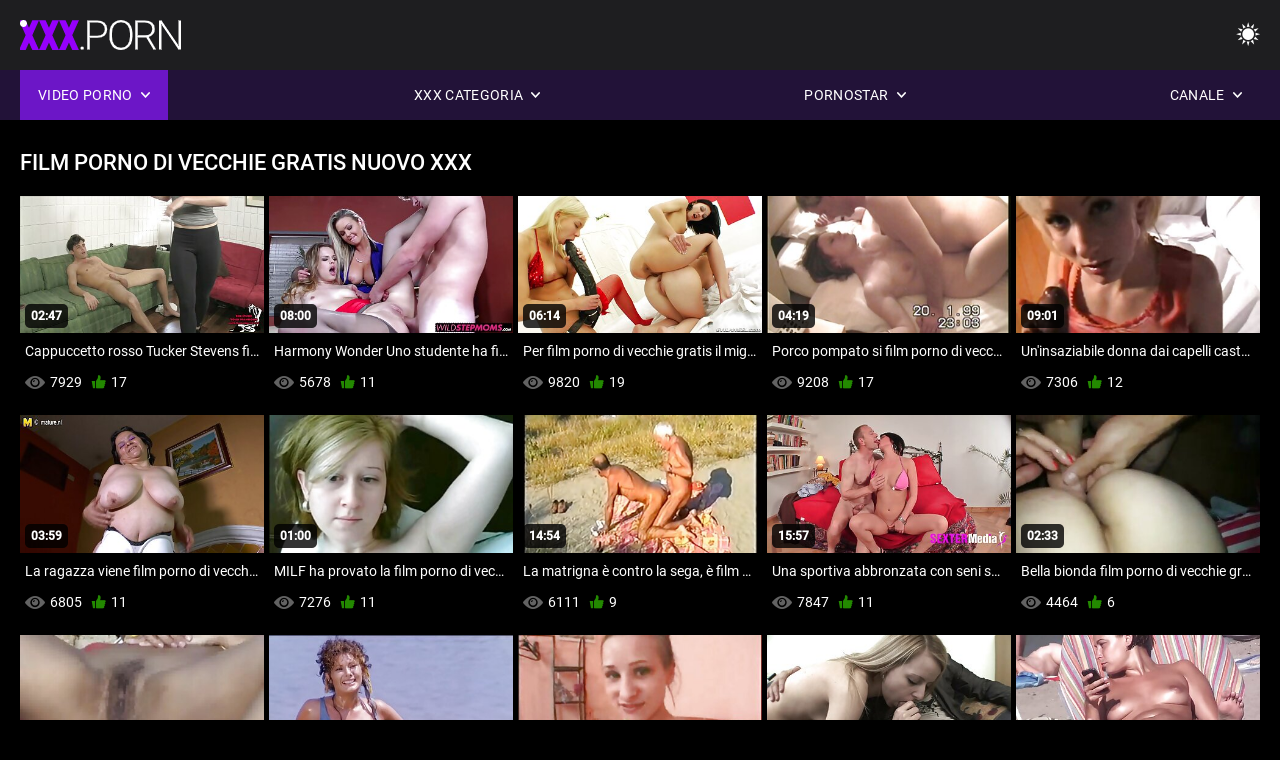

--- FILE ---
content_type: text/html; charset=UTF-8
request_url: https://filmpornononne.com/tag/105/
body_size: 9561
content:
<!DOCTYPE html><html lang="it"><head>


<title>Video per Tag  film porno di vecchie gratis - Film porno nonne Tubo  </title>
<meta http-equiv="Content-Type" content="text/html; charset=utf-8">
<meta name="description" content="Masturbarsi al meglio   film porno di vecchie gratis Video porno sexy su Film porno nonne il tubo di film di qualità con tonnellate di  film porno di vecchie gratis colpi di frusta. ">
<meta name="keywords" content="Pornostar,HD Porno,Video HD,Pompino,Hardcore,Realtà,Gioco di ruolo,Teen 18+,Culo,Figa,Bottino,Cazzo grosso,Masturbazione,Da dietro,Pecorina,Missionario,Cowgirl riverso,Figa rasata,Primo piano,Piccolo,Tette piccole,Viso,Sborrata,Bionda,Bruna,Giocattoli del sesso,Figa tagliata,Trio,pornostar,hd porno,video hd,pompino,hardcore,realtà,gioco di ruolo,teen,step fantasy,tabù,scopata da dietro,dogging,da vicino,fica rasata,magro,tette piccole,cowgirl riverso,missionario,cazzo grosso,grande cazzo,sborrate facciali,letto camera da letto,sorellastra,capelli scuri,bruna,bionda,figa giocherellando,dormire,figa tagliata,trio,3some,Karly Baker ">
<meta name="viewport" content="width=device-width, initial-scale=1">
<base target="_blank">

<link rel="icon" type="image/x-icon" href="/favicons/favicon.ico">
<link rel="apple-touch-icon" sizes="32x32" href="/favicons/touch-icon-iphone.png">
<link rel="apple-touch-icon" sizes="76x76" href="/favicons/touch-icon-ipad.png">
<link rel="apple-touch-icon" sizes="120x120" href="/favicons/touch-icon-iphone-retina.png">
<link rel="apple-touch-icon" sizes="152x152" href="/favicons/touch-icon-ipad-retina.png">

<link href="/css/all5.css" rel="stylesheet" type="text/css">
<link href="/css/slick.css" rel="stylesheet" type="text/css">
<link href="/css/select2.css" rel="stylesheet" type="text/css">
<link href="https://filmpornononne.com/tag/105/" rel="canonical">
</head>
<body class="1 box_middle no-touch">

<div class="wrapper">
<header class="pignr">
<div class="container">
<div class="holder">
<div class="column second">
<button type="button" class="hamburger" title="menu">
<span></span>
</button>
<div class="logo">
<a href="/" class="pignr">
<img src="/files/logo.png" width="161" height="30" title="Film porno nonne">
</a>
</div>
</div>

<div class="column second">
<button type="button" class="change_theme js-night-mode" title="menu">
<i class="icon-shine"></i>
</button>


<button type="button" class="mask_search" title="menu">
<i class="icon-search"></i>
</button>
</div>
</div>
<div class="navigation">
<nav>
<div class="item active">
<a href="#" class="onClick pignr videos">
<span>Video porno </span>
<i class="icon-arrow-down"></i>
</a>
<div class="dropped_sm">
<a href="/top.html" class="pignr item_sort">
<i class="icon-like"></i>
<span>Più votati </span>
</a>
<a href="/newporn.html" class="pignr item_sort">
<i class="icon-new"></i>
<span>Ultimo </span>
</a>
<a href="/popular.html" class="pignr item_sort">
<i class="icon-view"></i>
<span>I più visti </span>
</a>

</div>
</div>
<div class="item item_second">
<a href="#" class="pignr onClick categories">
<span>XXX categoria </span>
<i class="icon-arrow-down"></i>
</a>
<div class="dropped_lg">
<div class="container" id="list_categories_categories_top_menu">
<div class="columns">

<div class="categories_list" id="list_categories_categories_top_menu_items">




<div class="categories_item">
<a href="/category/shaved+pussy/">Figa rasata</a>
</div>			
				<div class="categories_item">
<a href="/category/passionate+porn/">Appassionato porno</a>
</div>			
				<div class="categories_item">
<a href="/category/beautiful+girls/">Belle ragazze</a>
</div>			
				<div class="categories_item">
<a href="/category/beautiful+ass/">Bel culo</a>
</div>			
				<div class="categories_item">
<a href="/category/orgasms/">Orgasmo</a>
</div>			
				<div class="categories_item">
<a href="/category/cheek/">Guancia</a>
</div>			
				<div class="categories_item">
<a href="/category/deep+blowjob/">Pompino profondo</a>
</div>			
				<div class="categories_item">
<a href="/category/cum/">Sborra</a>
</div>			
				<div class="categories_item">
<a href="/category/small+tits/">Tette piccole</a>
</div>			
				<div class="categories_item">
<a href="/category/guy+cums/">Ragazzo cums</a>
</div>			
				<div class="categories_item">
<a href="/category/natural+tits/">Tette naturali</a>
</div>			
				<div class="categories_item">
<a href="/category/brunette/">Brunetta</a>
</div>			
				<div class="categories_item">
<a href="/category/silicone+tits/">Tette di silicone</a>
</div>			
				<div class="categories_item">
<a href="/category/on+the+couch/">Sul divano</a>
</div>			
				<div class="categories_item">
<a href="/category/skinny/">Magro</a>
</div>			
				<div class="categories_item">
<a href="/category/blonde/">Bionda</a>
</div>			
				<div class="categories_item">
<a href="/category/milf/">Milf</a>
</div>			
				<div class="categories_item">
<a href="/category/intimate+haircuts/">Tagli di capelli intimi</a>
</div>			
				<div class="categories_item">
<a href="/category/long+hair/">Capelli lunghi</a>
</div>			
				<div class="categories_item">
<a href="/category/blowjob/">Pompino</a>
</div>			
				

<div class="categories_item">
<a href="/categories.html" class="more">Vedi tutte le liste </a>
</div>
</div>
</div>
</div>
</div>
</div>

<div class="item item_second">
<a href="/category/hd/" class="pignr onClick pornstars">
<span>Pornostar </span>
<i class="icon-arrow-down"></i>
</a>

</div>
<div class="item item_second">
<a href="#" class="pignr onClick channels">
<span>Canale </span>
<i class="icon-arrow-down"></i>
</a>
<div class="dropped_lg">
<div class="container" id="list_dvds_menu_top_channels">
<div class="columns">

<div class="categories_list" id="list_dvds_menu_top_channels_items">
<div class="categories_item">
<a class="pignr" href="/tag/138/">donne vecchie film pornos</a>
</div>		


                    
   <div class="categories_item">
<a class="pignr" href="/tag/99/">donne vecchie xxxs</a>
</div>		


                    
   <div class="categories_item">
<a class="pignr" href="/tag/146/">film hard gratis nonnes</a>
</div>		


                    
   <div class="categories_item">
<a class="pignr" href="/tag/152/">film pormo nonnes</a>
</div>		


                    
   <div class="categories_item">
<a class="pignr" href="/tag/2/">film porno con nonnes</a>
</div>		


                    
   <div class="categories_item">
<a class="pignr" href="/tag/94/">film porno con nonnis</a>
</div>		


                    
   <div class="categories_item">
<a class="pignr" href="/tag/148/">film porno con vecchie donnes</a>
</div>		


                    
   <div class="categories_item">
<a class="pignr" href="/tag/100/">film porno con vecchie troies</a>
</div>		


                    
   <div class="categories_item">
<a class="pignr" href="/tag/14/">film porno di nonnes</a>
</div>		


                    
   <div class="categories_item">
<a class="pignr" href="/tag/69/">film porno di nonne italianes</a>
</div>		


                    
   

<div class="categories_item">
<a class="pignr" href="https://filmitaliano.top/">Film italiano porno gratiss</a>
</div>		

<div class="categories_item">
<a class="pignr" href="https://videoxxxamatoriali.top/">Video xxx amatorialis</a>
</div>		

<div class="categories_item">
<a class="pignr" href="https://it.papafickt.com/">Film porno amatoriales</a>
</div>		

<div class="categories_item">
<a class="pignr" href="https://mammetroie.net/">Mamme troies</a>
</div>		

<div class="categories_item">
<a class="pignr" href="https://vecchifilmporno.com/">Vecchi film pornos</a>
</div>		

<div class="categories_item">
<a class="pignr" href="https://troiemamme.com/">Troie mammes</a>
</div>		

<div class="categories_item">
<a class="pignr" href="https://it.kurvi.net/">Videopornos</a>
</div>		

<div class="categories_item">
<a class="pignr" href="https://videoxxxamatoriali.com/">Video xxx amatorialis</a>
</div>		

<div class="categories_item">
<a class="pignr" href="https://filmharditaliani.com/">Film hard italianis</a>
</div>		

<div class="categories_item">
<a class="pignr" href="https://donnematureporche.com/">Donne mature porches</a>
</div>		




<div class="categories_item">
<a href="/tags.html" class="pignr more">Vedi tutte le liste </a>
</div>
</div>
</div>
</div>
</div>
</div>







</nav>
</div>
 </div></header>

<main>
<section class="columns_thumbs">
<div class="container">
<div class="container">
<div class="headline">
<h1 class="title">film porno di vecchie gratis Nuovo XXX </h1>
 </div><div class="thumbs" id="list_videos_videos_watched_right_now_items">


<div class="item thumb">
<a href="/video/5152/cappuccetto-rosso-tucker-stevens-film-porno-di-vecchie-gratis-ha-lucidato-il-cazzo-del-lupo-grigio-/" title="Cappuccetto rosso Tucker Stevens film porno di vecchie gratis ha lucidato il cazzo del lupo grigio." class="th">
<span class="wrap_image th">
<img src="https://filmpornononne.com/media/thumbs/2/v05152.jpg?1686956783" alt="Cappuccetto rosso Tucker Stevens film porno di vecchie gratis ha lucidato il cazzo del lupo grigio." width="400" height="225" style="display: block;">
<span class="time">02:47</span>

</span>
<span class="tools_thumbs">
<span class="title">
Cappuccetto rosso Tucker Stevens film porno di vecchie gratis ha lucidato il cazzo del lupo grigio.
</span>
</span>
</a>
<span class="columns">
<span class="col">
<span class="view">
<i class="icon-view"></i>
<span style="color:#FFF;">7929</span>
</span>
<span class="like_view">
<i class="icon-like"></i>
<span style="color:#FFF;">17</span>
</span>
</span>
<span class="col second">
</span>
</span>
</div><div class="item thumb">
<a href="https://filmpornononne.com/link.php" title="Harmony Wonder Uno studente ha film porno di vecchie gratis sorpreso il negro con abilità virtuose." class="th">
<span class="wrap_image th">
<img src="https://filmpornononne.com/media/thumbs/2/v07712.jpg?1686973709" alt="Harmony Wonder Uno studente ha film porno di vecchie gratis sorpreso il negro con abilità virtuose." width="400" height="225" style="display: block;">
<span class="time">08:00</span>

</span>
<span class="tools_thumbs">
<span class="title">
Harmony Wonder Uno studente ha film porno di vecchie gratis sorpreso il negro con abilità virtuose.
</span>
</span>
</a>
<span class="columns">
<span class="col">
<span class="view">
<i class="icon-view"></i>
<span style="color:#FFF;">5678</span>
</span>
<span class="like_view">
<i class="icon-like"></i>
<span style="color:#FFF;">11</span>
</span>
</span>
<span class="col second">
</span>
</span>
</div><div class="item thumb">
<a href="/video/3008/per-film-porno-di-vecchie-gratis-il-migliore-amico-e-il-culo-della-moglie-non-%C3%A8-un-peccato-soprattutto-se-ami-mzhm-/" title="Per film porno di vecchie gratis il migliore amico e il culo della moglie non è un peccato, soprattutto se ami MZHM." class="th">
<span class="wrap_image th">
<img src="https://filmpornononne.com/media/thumbs/8/v03008.jpg?1689473021" alt="Per film porno di vecchie gratis il migliore amico e il culo della moglie non è un peccato, soprattutto se ami MZHM." width="400" height="225" style="display: block;">
<span class="time">06:14</span>

</span>
<span class="tools_thumbs">
<span class="title">
Per film porno di vecchie gratis il migliore amico e il culo della moglie non è un peccato, soprattutto se ami MZHM.
</span>
</span>
</a>
<span class="columns">
<span class="col">
<span class="view">
<i class="icon-view"></i>
<span style="color:#FFF;">9820</span>
</span>
<span class="like_view">
<i class="icon-like"></i>
<span style="color:#FFF;">19</span>
</span>
</span>
<span class="col second">
</span>
</span>
</div><div class="item thumb">
<a href="https://filmpornononne.com/link.php" title="Porco pompato si film porno di vecchie gratis gode la bocca e l'ano di una bionda russa con un bel culo." class="th">
<span class="wrap_image th">
<img src="https://filmpornononne.com/media/thumbs/7/v08297.jpg?1693269321" alt="Porco pompato si film porno di vecchie gratis gode la bocca e l'ano di una bionda russa con un bel culo." width="400" height="225" style="display: block;">
<span class="time">04:19</span>

</span>
<span class="tools_thumbs">
<span class="title">
Porco pompato si film porno di vecchie gratis gode la bocca e l'ano di una bionda russa con un bel culo.
</span>
</span>
</a>
<span class="columns">
<span class="col">
<span class="view">
<i class="icon-view"></i>
<span style="color:#FFF;">9208</span>
</span>
<span class="like_view">
<i class="icon-like"></i>
<span style="color:#FFF;">17</span>
</span>
</span>
<span class="col second">
</span>
</span>
</div><div class="item thumb">
<a href="/video/7308/un-insaziabile-donna-dai-capelli-castani-film-porno-di-vecchie-gratis-dalle-forme-succose-ha-tradito-un-pony-con-un-presuntuoso-macho-/" title="Un'insaziabile donna dai capelli castani film porno di vecchie gratis dalle forme succose ha tradito un pony con un presuntuoso macho." class="th">
<span class="wrap_image th">
<img src="https://filmpornononne.com/media/thumbs/8/v07308.jpg?1687828735" alt="Un'insaziabile donna dai capelli castani film porno di vecchie gratis dalle forme succose ha tradito un pony con un presuntuoso macho." width="400" height="225" style="display: block;">
<span class="time">09:01</span>

</span>
<span class="tools_thumbs">
<span class="title">
Un'insaziabile donna dai capelli castani film porno di vecchie gratis dalle forme succose ha tradito un pony con un presuntuoso macho.
</span>
</span>
</a>
<span class="columns">
<span class="col">
<span class="view">
<i class="icon-view"></i>
<span style="color:#FFF;">7306</span>
</span>
<span class="like_view">
<i class="icon-like"></i>
<span style="color:#FFF;">12</span>
</span>
</span>
<span class="col second">
</span>
</span>
</div><div class="item thumb">
<a href="https://filmpornononne.com/link.php" title="La ragazza viene film porno di vecchie gratis dalla masturbazione e diverse volte dal pene." class="th">
<span class="wrap_image th">
<img src="https://filmpornononne.com/media/thumbs/9/v11369.jpg?1693443801" alt="La ragazza viene film porno di vecchie gratis dalla masturbazione e diverse volte dal pene." width="400" height="225" style="display: block;">
<span class="time">03:59</span>

</span>
<span class="tools_thumbs">
<span class="title">
La ragazza viene film porno di vecchie gratis dalla masturbazione e diverse volte dal pene.
</span>
</span>
</a>
<span class="columns">
<span class="col">
<span class="view">
<i class="icon-view"></i>
<span style="color:#FFF;">6805</span>
</span>
<span class="like_view">
<i class="icon-like"></i>
<span style="color:#FFF;">11</span>
</span>
</span>
<span class="col second">
</span>
</span>
</div><div class="item thumb">
<a href="/video/6341/milf-ha-provato-la-film-porno-di-vecchie-gratis-lingerie-davanti-al-ragazzo-e-lo-ha-soddisfatto-/" title="MILF ha provato la film porno di vecchie gratis lingerie davanti al ragazzo e lo ha soddisfatto." class="th">
<span class="wrap_image th">
<img src="https://filmpornononne.com/media/thumbs/1/v06341.jpg?1688343580" alt="MILF ha provato la film porno di vecchie gratis lingerie davanti al ragazzo e lo ha soddisfatto." width="400" height="225" style="display: block;">
<span class="time">01:00</span>

</span>
<span class="tools_thumbs">
<span class="title">
MILF ha provato la film porno di vecchie gratis lingerie davanti al ragazzo e lo ha soddisfatto.
</span>
</span>
</a>
<span class="columns">
<span class="col">
<span class="view">
<i class="icon-view"></i>
<span style="color:#FFF;">7276</span>
</span>
<span class="like_view">
<i class="icon-like"></i>
<span style="color:#FFF;">11</span>
</span>
</span>
<span class="col second">
</span>
</span>
</div><div class="item thumb">
<a href="/video/5981/la-matrigna-%C3%A8-contro-la-sega-%C3%A8-film-porno-di-vecchie-gratis-per-il-sesso-anale-standard-/" title="La matrigna è contro la sega, è film porno di vecchie gratis per il sesso anale standard." class="th">
<span class="wrap_image th">
<img src="https://filmpornononne.com/media/thumbs/1/v05981.jpg?1686997176" alt="La matrigna è contro la sega, è film porno di vecchie gratis per il sesso anale standard." width="400" height="225" style="display: block;">
<span class="time">14:54</span>

</span>
<span class="tools_thumbs">
<span class="title">
La matrigna è contro la sega, è film porno di vecchie gratis per il sesso anale standard.
</span>
</span>
</a>
<span class="columns">
<span class="col">
<span class="view">
<i class="icon-view"></i>
<span style="color:#FFF;">6111</span>
</span>
<span class="like_view">
<i class="icon-like"></i>
<span style="color:#FFF;">9</span>
</span>
</span>
<span class="col second">
</span>
</span>
</div><div class="item thumb">
<a href="/video/3625/una-sportiva-abbronzata-con-seni-sodi-si-rilassa-in-compagnia-di-uno-sconosciuto-film-porno-di-vecchie-gratis/" title="Una sportiva abbronzata con seni sodi si rilassa in compagnia di uno sconosciuto. film porno di vecchie gratis" class="th">
<span class="wrap_image th">
<img src="https://filmpornononne.com/media/thumbs/5/v03625.jpg?1693615749" alt="Una sportiva abbronzata con seni sodi si rilassa in compagnia di uno sconosciuto. film porno di vecchie gratis" width="400" height="225" style="display: block;">
<span class="time">15:57</span>

</span>
<span class="tools_thumbs">
<span class="title">
Una sportiva abbronzata con seni sodi si rilassa in compagnia di uno sconosciuto. film porno di vecchie gratis
</span>
</span>
</a>
<span class="columns">
<span class="col">
<span class="view">
<i class="icon-view"></i>
<span style="color:#FFF;">7847</span>
</span>
<span class="like_view">
<i class="icon-like"></i>
<span style="color:#FFF;">11</span>
</span>
</span>
<span class="col second">
</span>
</span>
</div><div class="item thumb">
<a href="/video/4523/bella-bionda-film-porno-di-vecchie-gratis-pov-in-villa-di-lusso-con-piscina-/" title="Bella bionda film porno di vecchie gratis pov in villa di lusso con piscina." class="th">
<span class="wrap_image th">
<img src="https://filmpornononne.com/media/thumbs/3/v04523.jpg?1690934683" alt="Bella bionda film porno di vecchie gratis pov in villa di lusso con piscina." width="400" height="225" style="display: block;">
<span class="time">02:33</span>

</span>
<span class="tools_thumbs">
<span class="title">
Bella bionda film porno di vecchie gratis pov in villa di lusso con piscina.
</span>
</span>
</a>
<span class="columns">
<span class="col">
<span class="view">
<i class="icon-view"></i>
<span style="color:#FFF;">4464</span>
</span>
<span class="like_view">
<i class="icon-like"></i>
<span style="color:#FFF;">6</span>
</span>
</span>
<span class="col second">
</span>
</span>
</div><div class="item thumb">
<a href="https://filmpornononne.com/link.php" title="Anna Valentina film porno di vecchie gratis non ha tempo per la tenerezza." class="th">
<span class="wrap_image th">
<img src="https://filmpornononne.com/media/thumbs/1/v11941.jpg?1693096483" alt="Anna Valentina film porno di vecchie gratis non ha tempo per la tenerezza." width="400" height="225" style="display: block;">
<span class="time">01:03</span>

</span>
<span class="tools_thumbs">
<span class="title">
Anna Valentina film porno di vecchie gratis non ha tempo per la tenerezza.
</span>
</span>
</a>
<span class="columns">
<span class="col">
<span class="view">
<i class="icon-view"></i>
<span style="color:#FFF;">6698</span>
</span>
<span class="like_view">
<i class="icon-like"></i>
<span style="color:#FFF;">8</span>
</span>
</span>
<span class="col second">
</span>
</span>
</div><div class="item thumb">
<a href="https://filmpornononne.com/link.php" title="Il fratello ha visto come la film porno di vecchie gratis sorella è bloccata con l'allenatore e ha divorziato da lei per fare sesso." class="th">
<span class="wrap_image th">
<img src="https://filmpornononne.com/media/thumbs/4/v01464.jpg?1690677293" alt="Il fratello ha visto come la film porno di vecchie gratis sorella è bloccata con l'allenatore e ha divorziato da lei per fare sesso." width="400" height="225" style="display: block;">
<span class="time">01:21</span>

</span>
<span class="tools_thumbs">
<span class="title">
Il fratello ha visto come la film porno di vecchie gratis sorella è bloccata con l'allenatore e ha divorziato da lei per fare sesso.
</span>
</span>
</a>
<span class="columns">
<span class="col">
<span class="view">
<i class="icon-view"></i>
<span style="color:#FFF;">5347</span>
</span>
<span class="like_view">
<i class="icon-like"></i>
<span style="color:#FFF;">6</span>
</span>
</span>
<span class="col second">
</span>
</span>
</div><div class="item thumb">
<a href="/video/8700/dopo-un-bagno-caldo-lexi-luna-richiede-film-porno-di-vecchie-gratis-affetto-e-piacere-/" title="Dopo un bagno caldo, Lexi Luna richiede film porno di vecchie gratis affetto e piacere." class="th">
<span class="wrap_image th">
<img src="https://filmpornononne.com/media/thumbs/0/v08700.jpg?1692147829" alt="Dopo un bagno caldo, Lexi Luna richiede film porno di vecchie gratis affetto e piacere." width="400" height="225" style="display: block;">
<span class="time">02:08</span>

</span>
<span class="tools_thumbs">
<span class="title">
Dopo un bagno caldo, Lexi Luna richiede film porno di vecchie gratis affetto e piacere.
</span>
</span>
</a>
<span class="columns">
<span class="col">
<span class="view">
<i class="icon-view"></i>
<span style="color:#FFF;">3695</span>
</span>
<span class="like_view">
<i class="icon-like"></i>
<span style="color:#FFF;">4</span>
</span>
</span>
<span class="col second">
</span>
</span>
</div><div class="item thumb">
<a href="https://filmpornononne.com/link.php" title="La MILF d'élite Jessica Drake preferisce avere a che fare con ragazzi film porno di vecchie gratis grandi." class="th">
<span class="wrap_image th">
<img src="https://filmpornononne.com/media/thumbs/3/v12993.jpg?1689987879" alt="La MILF d'élite Jessica Drake preferisce avere a che fare con ragazzi film porno di vecchie gratis grandi." width="400" height="225" style="display: block;">
<span class="time">10:30</span>

</span>
<span class="tools_thumbs">
<span class="title">
La MILF d'élite Jessica Drake preferisce avere a che fare con ragazzi film porno di vecchie gratis grandi.
</span>
</span>
</a>
<span class="columns">
<span class="col">
<span class="view">
<i class="icon-view"></i>
<span style="color:#FFF;">4752</span>
</span>
<span class="like_view">
<i class="icon-like"></i>
<span style="color:#FFF;">5</span>
</span>
</span>
<span class="col second">
</span>
</span>
</div><div class="item thumb">
<a href="/video/10177/la-sorella-si-%C3%A8-masturbata-sotto-la-doccia-e-il-fratello-l-ha-aiutata-a-provare-piacere-film-porno-di-vecchie-gratis-anale-/" title="La sorella si è masturbata sotto la doccia e il fratello l'ha aiutata a provare piacere film porno di vecchie gratis anale." class="th">
<span class="wrap_image th">
<img src="https://filmpornononne.com/media/thumbs/7/v10177.jpg?1693011897" alt="La sorella si è masturbata sotto la doccia e il fratello l'ha aiutata a provare piacere film porno di vecchie gratis anale." width="400" height="225" style="display: block;">
<span class="time">03:24</span>

</span>
<span class="tools_thumbs">
<span class="title">
La sorella si è masturbata sotto la doccia e il fratello l'ha aiutata a provare piacere film porno di vecchie gratis anale.
</span>
</span>
</a>
<span class="columns">
<span class="col">
<span class="view">
<i class="icon-view"></i>
<span style="color:#FFF;">4996</span>
</span>
<span class="like_view">
<i class="icon-like"></i>
<span style="color:#FFF;">5</span>
</span>
</span>
<span class="col second">
</span>
</span>
</div><div class="item thumb">
<a href="/video/10596/la-succosa-film-porno-di-vecchie-gratis-segretaria-prova-gioia-anale-mentre-soddisfa-il-capo-nero-/" title="La succosa film porno di vecchie gratis segretaria prova gioia anale mentre soddisfa il capo nero." class="th">
<span class="wrap_image th">
<img src="https://filmpornononne.com/media/thumbs/6/v10596.jpg?1689472260" alt="La succosa film porno di vecchie gratis segretaria prova gioia anale mentre soddisfa il capo nero." width="400" height="225" style="display: block;">
<span class="time">12:15</span>

</span>
<span class="tools_thumbs">
<span class="title">
La succosa film porno di vecchie gratis segretaria prova gioia anale mentre soddisfa il capo nero.
</span>
</span>
</a>
<span class="columns">
<span class="col">
<span class="view">
<i class="icon-view"></i>
<span style="color:#FFF;">5233</span>
</span>
<span class="like_view">
<i class="icon-like"></i>
<span style="color:#FFF;">5</span>
</span>
</span>
<span class="col second">
</span>
</span>
</div><div class="item thumb">
<a href="https://filmpornononne.com/link.php" title="Una depravata donna dai capelli castani in lattice si è fatta scopare film porno di vecchie gratis da un uomo con un grosso cazzo." class="th">
<span class="wrap_image th">
<img src="https://filmpornononne.com/media/thumbs/8/v09228.jpg?1686881038" alt="Una depravata donna dai capelli castani in lattice si è fatta scopare film porno di vecchie gratis da un uomo con un grosso cazzo." width="400" height="225" style="display: block;">
<span class="time">05:25</span>

</span>
<span class="tools_thumbs">
<span class="title">
Una depravata donna dai capelli castani in lattice si è fatta scopare film porno di vecchie gratis da un uomo con un grosso cazzo.
</span>
</span>
</a>
<span class="columns">
<span class="col">
<span class="view">
<i class="icon-view"></i>
<span style="color:#FFF;">4187</span>
</span>
<span class="like_view">
<i class="icon-like"></i>
<span style="color:#FFF;">4</span>
</span>
</span>
<span class="col second">
</span>
</span>
</div><div class="item thumb">
<a href="https://filmpornononne.com/link.php" title="Ho installato il portatile film porno di vecchie gratis della mia ragazza e l'ho scopata bollente." class="th">
<span class="wrap_image th">
<img src="https://filmpornononne.com/media/thumbs/1/v06841.jpg?1687308549" alt="Ho installato il portatile film porno di vecchie gratis della mia ragazza e l'ho scopata bollente." width="400" height="225" style="display: block;">
<span class="time">09:01</span>

</span>
<span class="tools_thumbs">
<span class="title">
Ho installato il portatile film porno di vecchie gratis della mia ragazza e l'ho scopata bollente.
</span>
</span>
</a>
<span class="columns">
<span class="col">
<span class="view">
<i class="icon-view"></i>
<span style="color:#FFF;">3173</span>
</span>
<span class="like_view">
<i class="icon-like"></i>
<span style="color:#FFF;">3</span>
</span>
</span>
<span class="col second">
</span>
</span>
</div><div class="item thumb">
<a href="https://filmpornononne.com/link.php" title="La bella MILF in lingerie rossa si accarezza teneramente la figa. film porno di vecchie gratis" class="th">
<span class="wrap_image th">
<img src="https://filmpornononne.com/media/thumbs/0/v04820.jpg?1686770386" alt="La bella MILF in lingerie rossa si accarezza teneramente la figa. film porno di vecchie gratis" width="400" height="225" style="display: block;">
<span class="time">04:15</span>

</span>
<span class="tools_thumbs">
<span class="title">
La bella MILF in lingerie rossa si accarezza teneramente la figa. film porno di vecchie gratis
</span>
</span>
</a>
<span class="columns">
<span class="col">
<span class="view">
<i class="icon-view"></i>
<span style="color:#FFF;">5386</span>
</span>
<span class="like_view">
<i class="icon-like"></i>
<span style="color:#FFF;">5</span>
</span>
</span>
<span class="col second">
</span>
</span>
</div><div class="item thumb">
<a href="https://filmpornononne.com/link.php" title="Solo Polly Pons può prendere così facilmente due cazzi nel film porno di vecchie gratis culo contemporaneamente." class="th">
<span class="wrap_image th">
<img src="https://filmpornononne.com/media/thumbs/5/v11505.jpg?1693183736" alt="Solo Polly Pons può prendere così facilmente due cazzi nel film porno di vecchie gratis culo contemporaneamente." width="400" height="225" style="display: block;">
<span class="time">02:49</span>

</span>
<span class="tools_thumbs">
<span class="title">
Solo Polly Pons può prendere così facilmente due cazzi nel film porno di vecchie gratis culo contemporaneamente.
</span>
</span>
</a>
<span class="columns">
<span class="col">
<span class="view">
<i class="icon-view"></i>
<span style="color:#FFF;">3292</span>
</span>
<span class="like_view">
<i class="icon-like"></i>
<span style="color:#FFF;">3</span>
</span>
</span>
<span class="col second">
</span>
</span>
</div><div class="item thumb">
<a href="/video/10770/la-bionda-appassionata-ha-fatto-a-pezzi-la-film-porno-di-vecchie-gratis-sua-dolce-figa-/" title="La bionda appassionata ha fatto a pezzi la film porno di vecchie gratis sua dolce figa." class="th">
<span class="wrap_image th">
<img src="https://filmpornononne.com/media/thumbs/0/v10770.jpg?1689554140" alt="La bionda appassionata ha fatto a pezzi la film porno di vecchie gratis sua dolce figa." width="400" height="225" style="display: block;">
<span class="time">03:28</span>

</span>
<span class="tools_thumbs">
<span class="title">
La bionda appassionata ha fatto a pezzi la film porno di vecchie gratis sua dolce figa.
</span>
</span>
</a>
<span class="columns">
<span class="col">
<span class="view">
<i class="icon-view"></i>
<span style="color:#FFF;">3557</span>
</span>
<span class="like_view">
<i class="icon-like"></i>
<span style="color:#FFF;">3</span>
</span>
</span>
<span class="col second">
</span>
</span>
</div><div class="item thumb">
<a href="/video/6822/uno-stupratore-mascherato-ha-aggredito-film-porno-di-vecchie-gratis-una-studentessa-snella-e-le-ha-pungolato-il-seno-rasato-/" title="Uno stupratore mascherato ha aggredito film porno di vecchie gratis una studentessa snella e le ha pungolato il seno rasato." class="th">
<span class="wrap_image th">
<img src="https://filmpornononne.com/media/thumbs/2/v06822.jpg?1691456606" alt="Uno stupratore mascherato ha aggredito film porno di vecchie gratis una studentessa snella e le ha pungolato il seno rasato." width="400" height="225" style="display: block;">
<span class="time">05:09</span>

</span>
<span class="tools_thumbs">
<span class="title">
Uno stupratore mascherato ha aggredito film porno di vecchie gratis una studentessa snella e le ha pungolato il seno rasato.
</span>
</span>
</a>
<span class="columns">
<span class="col">
<span class="view">
<i class="icon-view"></i>
<span style="color:#FFF;">3853</span>
</span>
<span class="like_view">
<i class="icon-like"></i>
<span style="color:#FFF;">3</span>
</span>
</span>
<span class="col second">
</span>
</span>
</div><div class="item thumb">
<a href="/video/7938/il-ragazzo-guarda-mentre-le-sue-amanti-si-film-porno-di-vecchie-gratis-scopano-a-vicenda-nel-culo-e-infilano-le-mani-l%C3%AC-/" title="Il ragazzo guarda mentre le sue amanti si film porno di vecchie gratis scopano a vicenda nel culo e infilano le mani lì." class="th">
<span class="wrap_image th">
<img src="https://filmpornononne.com/media/thumbs/8/v07938.jpg?1686832464" alt="Il ragazzo guarda mentre le sue amanti si film porno di vecchie gratis scopano a vicenda nel culo e infilano le mani lì." width="400" height="225" style="display: block;">
<span class="time">02:38</span>

</span>
<span class="tools_thumbs">
<span class="title">
Il ragazzo guarda mentre le sue amanti si film porno di vecchie gratis scopano a vicenda nel culo e infilano le mani lì.
</span>
</span>
</a>
<span class="columns">
<span class="col">
<span class="view">
<i class="icon-view"></i>
<span style="color:#FFF;">4065</span>
</span>
<span class="like_view">
<i class="icon-like"></i>
<span style="color:#FFF;">3</span>
</span>
</span>
<span class="col second">
</span>
</span>
</div><div class="item thumb">
<a href="/video/6150/una-ragazza-carina-con-gli-occhiali-ha-giocato-e-fatto-film-porno-di-vecchie-gratis-sesso-con-un-amico-/" title="Una ragazza carina con gli occhiali ha giocato e fatto film porno di vecchie gratis sesso con un amico." class="th">
<span class="wrap_image th">
<img src="https://filmpornononne.com/media/thumbs/0/v06150.jpg?1686692100" alt="Una ragazza carina con gli occhiali ha giocato e fatto film porno di vecchie gratis sesso con un amico." width="400" height="225" style="display: block;">
<span class="time">02:57</span>

</span>
<span class="tools_thumbs">
<span class="title">
Una ragazza carina con gli occhiali ha giocato e fatto film porno di vecchie gratis sesso con un amico.
</span>
</span>
</a>
<span class="columns">
<span class="col">
<span class="view">
<i class="icon-view"></i>
<span style="color:#FFF;">4372</span>
</span>
<span class="like_view">
<i class="icon-like"></i>
<span style="color:#FFF;">3</span>
</span>
</span>
<span class="col second">
</span>
</span>
</div><div class="item thumb">
<a href="/video/9230/una-troia-depravata-nel-golf-ha-preso-uno-studente-per-strada-film-porno-di-vecchie-gratis-e-lo-ha-invitato-a-casa-sua-/" title="Una troia depravata nel golf ha preso uno studente per strada film porno di vecchie gratis e lo ha invitato a casa sua." class="th">
<span class="wrap_image th">
<img src="https://filmpornononne.com/media/thumbs/0/v09230.jpg?1693785808" alt="Una troia depravata nel golf ha preso uno studente per strada film porno di vecchie gratis e lo ha invitato a casa sua." width="400" height="225" style="display: block;">
<span class="time">11:07</span>

</span>
<span class="tools_thumbs">
<span class="title">
Una troia depravata nel golf ha preso uno studente per strada film porno di vecchie gratis e lo ha invitato a casa sua.
</span>
</span>
</a>
<span class="columns">
<span class="col">
<span class="view">
<i class="icon-view"></i>
<span style="color:#FFF;">2941</span>
</span>
<span class="like_view">
<i class="icon-like"></i>
<span style="color:#FFF;">2</span>
</span>
</span>
<span class="col second">
</span>
</span>
</div><div class="item thumb">
<a href="/video/4428/la-bellezza-in-lingerie-sexy-si-film-porno-di-vecchie-gratis-diverte-con-un-uomo-/" title="La bellezza in lingerie sexy si film porno di vecchie gratis diverte con un uomo." class="th">
<span class="wrap_image th">
<img src="https://filmpornononne.com/media/thumbs/8/v04428.jpg?1686970174" alt="La bellezza in lingerie sexy si film porno di vecchie gratis diverte con un uomo." width="400" height="225" style="display: block;">
<span class="time">05:01</span>

</span>
<span class="tools_thumbs">
<span class="title">
La bellezza in lingerie sexy si film porno di vecchie gratis diverte con un uomo.
</span>
</span>
</a>
<span class="columns">
<span class="col">
<span class="view">
<i class="icon-view"></i>
<span style="color:#FFF;">3047</span>
</span>
<span class="like_view">
<i class="icon-like"></i>
<span style="color:#FFF;">2</span>
</span>
</span>
<span class="col second">
</span>
</span>
</div><div class="item thumb">
<a href="/video/10781/la-bellezza-appassionata-si-gode-film-porno-di-vecchie-gratis-il-doppio-anale-nel-porno-gangbang-con-i-neri-/" title="La bellezza appassionata si gode film porno di vecchie gratis il doppio anale nel porno Gangbang con i neri." class="th">
<span class="wrap_image th">
<img src="https://filmpornononne.com/media/thumbs/1/v10781.jpg?1692149605" alt="La bellezza appassionata si gode film porno di vecchie gratis il doppio anale nel porno Gangbang con i neri." width="400" height="225" style="display: block;">
<span class="time">01:01</span>

</span>
<span class="tools_thumbs">
<span class="title">
La bellezza appassionata si gode film porno di vecchie gratis il doppio anale nel porno Gangbang con i neri.
</span>
</span>
</a>
<span class="columns">
<span class="col">
<span class="view">
<i class="icon-view"></i>
<span style="color:#FFF;">3055</span>
</span>
<span class="like_view">
<i class="icon-like"></i>
<span style="color:#FFF;">2</span>
</span>
</span>
<span class="col second">
</span>
</span>
</div><div class="item thumb">
<a href="/video/6018/sega-medica-dall-infermiera-birichina-film-porno-di-vecchie-gratis-riley-reid-/" title="Sega medica dall'infermiera birichina film porno di vecchie gratis Riley Reid." class="th">
<span class="wrap_image th">
<img src="https://filmpornononne.com/media/thumbs/8/v06018.jpg?1690158975" alt="Sega medica dall'infermiera birichina film porno di vecchie gratis Riley Reid." width="400" height="225" style="display: block;">
<span class="time">06:50</span>

</span>
<span class="tools_thumbs">
<span class="title">
Sega medica dall'infermiera birichina film porno di vecchie gratis Riley Reid.
</span>
</span>
</a>
<span class="columns">
<span class="col">
<span class="view">
<i class="icon-view"></i>
<span style="color:#FFF;">3056</span>
</span>
<span class="like_view">
<i class="icon-like"></i>
<span style="color:#FFF;">2</span>
</span>
</span>
<span class="col second">
</span>
</span>
</div><div class="item thumb">
<a href="/video/11722/scopa-una-spogliarellista-con-grandi-tette-durante-un-privato-nella-sala-vip-film-porno-di-vecchie-gratis/" title="Scopa una spogliarellista con grandi tette durante un privato nella sala VIP. film porno di vecchie gratis" class="th">
<span class="wrap_image th">
<img src="https://filmpornononne.com/media/thumbs/2/v11722.jpg?1692235128" alt="Scopa una spogliarellista con grandi tette durante un privato nella sala VIP. film porno di vecchie gratis" width="400" height="225" style="display: block;">
<span class="time">06:25</span>

</span>
<span class="tools_thumbs">
<span class="title">
Scopa una spogliarellista con grandi tette durante un privato nella sala VIP. film porno di vecchie gratis
</span>
</span>
</a>
<span class="columns">
<span class="col">
<span class="view">
<i class="icon-view"></i>
<span style="color:#FFF;">3065</span>
</span>
<span class="like_view">
<i class="icon-like"></i>
<span style="color:#FFF;">2</span>
</span>
</span>
<span class="col second">
</span>
</span>
</div><div class="item thumb">
<a href="/video/8445/ho-incontrato-una-milf-a-una-festa-e-l-ho-portata-film-porno-di-vecchie-gratis-qui-per-fare-sesso-/" title="Ho incontrato una MILF a una festa e l'ho portata film porno di vecchie gratis qui per fare sesso." class="th">
<span class="wrap_image th">
<img src="https://filmpornononne.com/media/thumbs/5/v08445.jpg?1686989992" alt="Ho incontrato una MILF a una festa e l'ho portata film porno di vecchie gratis qui per fare sesso." width="400" height="225" style="display: block;">
<span class="time">04:40</span>

</span>
<span class="tools_thumbs">
<span class="title">
Ho incontrato una MILF a una festa e l'ho portata film porno di vecchie gratis qui per fare sesso.
</span>
</span>
</a>
<span class="columns">
<span class="col">
<span class="view">
<i class="icon-view"></i>
<span style="color:#FFF;">3093</span>
</span>
<span class="like_view">
<i class="icon-like"></i>
<span style="color:#FFF;">2</span>
</span>
</span>
<span class="col second">
</span>
</span>
</div>

</div>
</div>

		<style>
a.button {
       border: solid 1px #32373b;
    background: #3e4347;
    box-shadow: inset 0 1px 1px rgb(255 255 255 / 10%), 0 1px 3px rgb(0 0 0 / 10%);
    color: #feffff;
    text-shadow: 0 1px 0 rgb(0 0 0 / 50%);
    display: inline-block;
    padding: 6px 12px;
    margin-right: 4px;
    margin-bottom: 2px;
    text-decoration: none;
    }
    a.button.current {
  
       background: #2f3237;
    box-shadow: inset 0 0 8px rgb(0 0 0 / 50%), 0 1px 0 rgb(255 255 255 / 10%);
    color: #feffff;
    text-shadow: 0 1px 0 rgb(0 0 0 / 50%);
    display: inline-block;
    padding: 6px 12px;
    margin-right: 4px;
    margin-bottom: 2px;
    text-decoration: none;
        
    } 
    
    .paginator {        
    color: #feffff;
    text-shadow: 0 1px 0 rgb(0 0 0 / 50%);
    display: inline-block;
    padding: 6px 12px;
    margin-right: 4px;
    margin-bottom: 2px;
    text-decoration: none;  }
    
    .paginator a {      border: solid 1px #32373b;
    background: #3e4347;
    box-shadow: inset 0 1px 1px rgb(255 255 255 / 10%), 0 1px 3px rgb(0 0 0 / 10%);
    color: #feffff;
    text-shadow: 0 1px 0 rgb(0 0 0 / 50%);
    display: inline-block;
    padding: 6px 12px;
    margin-right: 4px;
    margin-bottom: 2px;
    text-decoration: none;
    }
        .paginator a:hover {      background:#9500fd;
border:1px solid #3a0430
    }
   

		</style>		


<div class="paginator"><a href='https://filmpornononne.com/tag/105/?page=1' class='button current'>1</a> <a href='https://filmpornononne.com/tag/105/?page=2' class='button'>2</a> <a href='https://filmpornononne.com/tag/105/?page=2' class='button'><span>&rarr;</span></a></div>


</div>
</section>




</main>



<div class="mobile-bottom-menu" style="display: none;">
<a class="pignr home" href="/">
<i class="mbmicon-newest"></i>
<span>Homepage </span>
</a>
<a class="pignr newest" href="/new.html">
<i class="mbmicon-home"></i>
<span>Donne cazzo video </span>
</a>
<a class="pignr categories" href="/categories.html">
<i class="mbmicon-categories"></i>
<span>Categoria </span>
</a>
<a class="pignr channels" href="/tags.html">
<i class="mbmicon-channels"></i>
<span>Canale </span>
</a>
<a class="pignr pornstars" href="/category/hd/">
<i class="mbmicon-pornstars"></i>
<span>Pornostar </span>
</a>
</div>


<footer>
<div class="container">
<div class="footer_holder">
<div class="logo_footer">
<a class="pignr" href="/" title="menu">
<svg enable-background="new 0 0 161 30" version="1.1" viewBox="0 0 161 30" width="240" height="45" xml:space="preserve" xmlns="http://www.w3.org/2000/svg">
<g enable-background="new    ">
<linearGradient id="a" x1="54.668" x2="1.7229" y1="31.584" y2="1.0161" gradientUnits="userSpaceOnUse">
<stop stop-color="#9500FD" offset="0"></stop>
<stop stop-color="#9500FD" offset="1"></stop>
</linearGradient>
<path d="m0 30h7v-26h-7v26zm9-24h9v24h7v-24h10v-6h-26v6zm45.26 8.285c-1.313-0.749-2.991-1.447-5.035-2.096-2.044-0.647-3.472-1.276-4.284-1.885-0.812-0.607-1.218-1.286-1.218-2.035 0-0.855 0.369-1.562 1.106-2.116s1.742-0.832 3.015-0.832c1.259 0 2.257 0.328 2.995 0.982 0.737 0.655 1.106 1.578 1.106 2.768h7.106c0-1.777-0.467-3.358-1.401-4.742s-2.243-2.45-3.928-3.198c-1.685-0.749-3.59-1.124-5.715-1.124-2.179 0-4.142 0.345-5.888 1.033s-3.096 1.651-4.05 2.888c-0.955 1.237-1.432 2.664-1.432 4.281 0 3.249 1.915 5.803 5.746 7.66 1.177 0.575 2.693 1.171 4.547 1.785 1.854 0.615 3.15 1.21 3.888 1.784 0.738 0.575 1.106 1.378 1.106 2.407 0 0.909-0.342 1.614-1.025 2.115-0.684 0.502-1.614 0.752-2.792 0.752-1.84 0-3.17-0.371-3.989-1.113-0.819-0.741-1.229-1.895-1.229-3.459h-7.146c0 1.925 0.49 3.627 1.472 5.104 0.981 1.479 2.443 2.641 4.385 3.49 1.942 0.848 4.111 1.272 6.506 1.272 3.397 0 6.07-0.729 8.02-2.186 1.949-1.457 2.923-3.462 2.923-6.017 2e-3 -3.193-1.595-5.699-4.789-7.518z" fill="url(#a)"></path>
</g>
<g enable-background="new">
<path class="wrap_letter" d="m62.113 26.478c-0.542 0-0.964 0.164-1.269 0.492-0.305 0.327-0.457 0.725-0.457 1.192 0 0.469 0.152 0.853 0.457 1.153 0.304 0.301 0.727 0.451 1.269 0.451 0.541 0 0.967-0.15 1.279-0.451 0.311-0.301 0.467-0.685 0.467-1.153s-0.156-0.865-0.467-1.192c-0.312-0.328-0.738-0.492-1.279-0.492zm22.414-23.744c-1.78-1.551-4.206-2.326-7.278-2.326h-10.07v29.198h2.498v-11.891h7.511c3.249 0 5.728-0.745 7.441-2.236 1.712-1.49 2.568-3.606 2.568-6.347 0-2.715-0.89-4.847-2.67-6.398zm-1.736 11.188c-1.271 1.139-3.119 1.707-5.542 1.707h-7.572v-13.135h7.735c2.328 0.027 4.124 0.64 5.39 1.837 1.265 1.199 1.897 2.809 1.897 4.831 0 2.034-0.636 3.622-1.908 4.76zm24.135-12.29c-1.74-1.084-3.746-1.625-6.02-1.625s-4.284 0.552-6.03 1.655c-1.745 1.103-3.096 2.681-4.05 4.732s-1.432 4.408-1.432 7.069v3.007c0 4.146 1.062 7.437 3.188 9.877 2.125 2.439 4.913 3.659 8.364 3.659 2.288 0 4.304-0.548 6.05-1.644 1.746-1.097 3.09-2.661 4.03-4.692 0.94-2.032 1.411-4.393 1.411-7.079v-3.489c-0.041-2.607-0.535-4.899-1.482-6.879-0.947-1.977-2.291-3.509-4.029-4.591zm3.013 14.879c0 3.57-0.791 6.354-2.375 8.353-1.583 1.998-3.789 2.998-6.618 2.998-2.788 0-4.994-1.013-6.618-3.037-1.624-2.026-2.436-4.771-2.436-8.232v-3.048c0-3.583 0.814-6.374 2.445-8.373 1.631-1.998 3.82-2.998 6.568-2.998 2.801 0 5.008 0.996 6.618 2.988s2.415 4.746 2.415 8.262v3.087zm23.249-2.563c1.109-1.428 1.664-3.078 1.664-4.947 0-2.71-0.887-4.82-2.659-6.329-1.773-1.509-4.236-2.264-7.39-2.264h-9.603v29.198h2.517v-12.172h8.588l7.146 12.173h2.66v-0.261l-7.391-12.433c1.868-0.548 3.357-1.536 4.468-2.965zm-7.817 1.401h-7.654v-12.855h7.045c2.396 0 4.257 0.569 5.583 1.707 1.327 1.139 1.989 2.738 1.989 4.8 0 1.875-0.636 3.401-1.908 4.579-1.272 1.179-2.957 1.769-5.055 1.769zm33.147-14.941v25.007l-17.012-25.007h-2.518v29.198h2.518v-24.987l16.992 24.987h2.496v-29.198h-2.476z" fill="#fff"></path>
</g>
<g enable-background="new    ">
<circle cx="3.5" cy="3.5" r="3.5" fill="#fff"></circle>
</g>
</svg>
</a>
</div>

<div class="bottom_footer">
<div class="copy">Film porno nonne - I migliori filmati gratuiti su Internet, 100% GRATIS. </div>

<div class="copy">2022 Film porno nonne Tutti i diritti riservati. </div>
</div>
</div>
</div>
</footer>
</div>







<style>
	/* Floating buttons*/
	.nav-mob {
		display: none;
	}

	@media screen and (max-width: 768px) {
		.navigation {
			top: 54px;
		}

		.nav-mob {
			transform: none;
			opacity: 1;
			padding: 0;
			visibility: visible;
			width: calc(100% + 20px);
			top: 0;
			margin: 0 -10px;
			position: relative;
			display: flex;
			flex-direction: row;
			padding-bottom: 0;
			background-color: #000000;
			z-index: auto;
		}

		.nav-mob .item,
		.nav-mob .item.second {
			position: static;
			border: 2px solid #1c1c1c;
			display: none;
		}

		.nav-mob .item {
			flex-grow: 1;
			display: block;
		}

		.nav-mob .item .pignr {
			width: 100%;
			display: flex;
			justify-content: center;
			padding: 10px;
		}

		.nav-mob .item.open .dropped_lg,
		.nav-mob .item.open .dropped_sm {
			position: absolute;
		}
	}
</style>

</body></html>